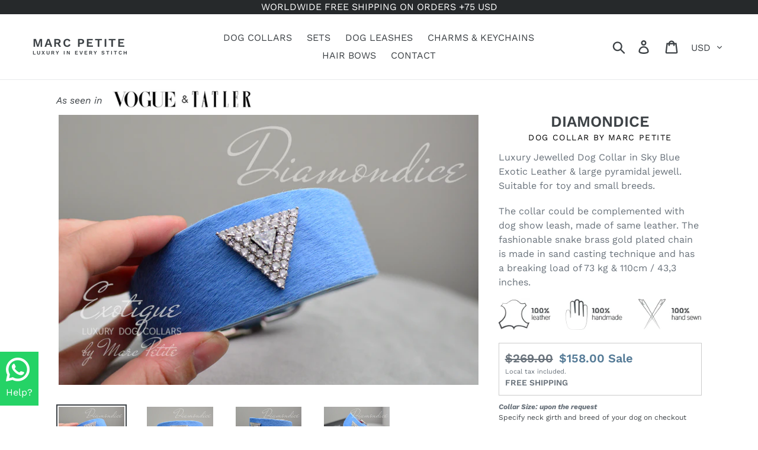

--- FILE ---
content_type: text/javascript; charset=utf-8
request_url: https://www.marcpetite.com/products/diamond-ice-blue-leather-collar.js
body_size: 447
content:
{"id":6721036976213,"title":"Diamondice","handle":"diamond-ice-blue-leather-collar","description":"\u003cp\u003eLuxury Jewelled Dog Collar in Sky Blue Exotic Leather \u0026amp; large pyramidal jewell. Suitable for toy and small breeds.\u003cbr\u003e\u003c\/p\u003e\n\u003cp\u003eThe collar could be complemented with dog show leash, made of same leather. The fashionable snake brass gold plated chain is made in sand casting technique and has a breaking load of 73 kg \u0026amp; 110cm \/ 43,3 inches.\u003c\/p\u003e\n\u003c!-- split --\u003e\n\u003cp\u003e\u003cstrong data-mce-fragment=\"1\"\u003eWidth:\u003c\/strong\u003e\u003cspan data-mce-fragment=\"1\"\u003e starts from 3,5 cm \/ 1,37 in.  If you need other width, contact us. \u003c\/span\u003e\u003cbr data-mce-fragment=\"1\"\u003e\u003cstrong data-mce-fragment=\"1\"\u003eLength:\u003c\/strong\u003e\u003cspan data-mce-fragment=\"1\"\u003e On request. Specify neck girt and breed on checkout.\u003c\/span\u003e \u003cbr data-mce-fragment=\"1\"\u003e \u003c!-- split --\u003e\u003c\/p\u003e\n\u003cp\u003e\u003cstrong data-mce-fragment=\"1\"\u003eOutside Leather:\u003c\/strong\u003e\u003cspan data-mce-fragment=\"1\"\u003e blue goat fur leather \u003c\/span\u003e\u003cbr data-mce-fragment=\"1\"\u003e\u003cstrong data-mce-fragment=\"1\"\u003eInside Leather:\u003c\/strong\u003e\u003cspan data-mce-fragment=\"1\"\u003e soft genuine leather\u003c\/span\u003e\u003cbr data-mce-fragment=\"1\"\u003e\u003cbr\u003e\u003c\/p\u003e","published_at":"2022-02-16T21:31:25+01:00","created_at":"2022-02-16T21:16:15+01:00","vendor":"Marc Petite","type":"Dog Collars","tags":["Collars for Middle Breeds","Collars for Small Breeds","Collars for toy breeds"],"price":15800,"price_min":15800,"price_max":19200,"available":true,"price_varies":true,"compare_at_price":26900,"compare_at_price_min":26900,"compare_at_price_max":29900,"compare_at_price_varies":true,"variants":[{"id":39934054629461,"title":"XS (TOY)","option1":"XS (TOY)","option2":null,"option3":null,"sku":"MP202009EXT-DI-XS","requires_shipping":true,"taxable":true,"featured_image":null,"available":true,"name":"Diamondice - XS (TOY)","public_title":"XS (TOY)","options":["XS (TOY)"],"price":15800,"weight":0,"compare_at_price":26900,"inventory_management":null,"barcode":"54629461","requires_selling_plan":false,"selling_plan_allocations":[]},{"id":39934054662229,"title":"S (SMALL)","option1":"S (SMALL)","option2":null,"option3":null,"sku":"MP202009EXT-DI-S","requires_shipping":true,"taxable":true,"featured_image":null,"available":true,"name":"Diamondice - S (SMALL)","public_title":"S (SMALL)","options":["S (SMALL)"],"price":19200,"weight":0,"compare_at_price":29900,"inventory_management":null,"barcode":"54662229","requires_selling_plan":false,"selling_plan_allocations":[]},{"id":39934080581717,"title":"M (MEDIUM \/MIDDLE)","option1":"M (MEDIUM \/MIDDLE)","option2":null,"option3":null,"sku":"MP202009EXT-DI-M","requires_shipping":true,"taxable":true,"featured_image":null,"available":true,"name":"Diamondice - M (MEDIUM \/MIDDLE)","public_title":"M (MEDIUM \/MIDDLE)","options":["M (MEDIUM \/MIDDLE)"],"price":15800,"weight":0,"compare_at_price":26900,"inventory_management":null,"barcode":"80581717","requires_selling_plan":false,"selling_plan_allocations":[]}],"images":["\/\/cdn.shopify.com\/s\/files\/1\/0249\/3369\/5573\/products\/Diamondice---Diamond-Dog-Collar-by-Marc-Petite-2022-4.png?v=1645043398","\/\/cdn.shopify.com\/s\/files\/1\/0249\/3369\/5573\/products\/Diamondice-Exotique--Diamond-Dog-Collar-by-Marc-Petite-2021.png?v=1645043416","\/\/cdn.shopify.com\/s\/files\/1\/0249\/3369\/5573\/products\/Diamondice---Diamond-Dog-Collar-by-Marc-Petite-2022-3.png?v=1645043416","\/\/cdn.shopify.com\/s\/files\/1\/0249\/3369\/5573\/products\/Diamondice-Exotique--Diamond-Dog-Collar-by-Marc-Petite-2022-2.png?v=1645043416"],"featured_image":"\/\/cdn.shopify.com\/s\/files\/1\/0249\/3369\/5573\/products\/Diamondice---Diamond-Dog-Collar-by-Marc-Petite-2022-4.png?v=1645043398","options":[{"name":"Breed Size:","position":1,"values":["XS (TOY)","S (SMALL)","M (MEDIUM \/MIDDLE)"]}],"url":"\/products\/diamond-ice-blue-leather-collar","media":[{"alt":"Luxury Dog Collar","id":21276059172949,"position":1,"preview_image":{"aspect_ratio":1.554,"height":772,"width":1200,"src":"https:\/\/cdn.shopify.com\/s\/files\/1\/0249\/3369\/5573\/products\/Diamondice---Diamond-Dog-Collar-by-Marc-Petite-2022-4.png?v=1645043398"},"aspect_ratio":1.554,"height":772,"media_type":"image","src":"https:\/\/cdn.shopify.com\/s\/files\/1\/0249\/3369\/5573\/products\/Diamondice---Diamond-Dog-Collar-by-Marc-Petite-2022-4.png?v=1645043398","width":1200},{"alt":"Diamond Dog Collar","id":21276060418133,"position":2,"preview_image":{"aspect_ratio":1.554,"height":772,"width":1200,"src":"https:\/\/cdn.shopify.com\/s\/files\/1\/0249\/3369\/5573\/products\/Diamondice-Exotique--Diamond-Dog-Collar-by-Marc-Petite-2021.png?v=1645043416"},"aspect_ratio":1.554,"height":772,"media_type":"image","src":"https:\/\/cdn.shopify.com\/s\/files\/1\/0249\/3369\/5573\/products\/Diamondice-Exotique--Diamond-Dog-Collar-by-Marc-Petite-2021.png?v=1645043416","width":1200},{"alt":"Desginer Dog Collar","id":21276059926613,"position":3,"preview_image":{"aspect_ratio":1.554,"height":772,"width":1200,"src":"https:\/\/cdn.shopify.com\/s\/files\/1\/0249\/3369\/5573\/products\/Diamondice---Diamond-Dog-Collar-by-Marc-Petite-2022-3.png?v=1645043416"},"aspect_ratio":1.554,"height":772,"media_type":"image","src":"https:\/\/cdn.shopify.com\/s\/files\/1\/0249\/3369\/5573\/products\/Diamondice---Diamond-Dog-Collar-by-Marc-Petite-2022-3.png?v=1645043416","width":1200},{"alt":"Fashion Dog Collar","id":21276059664469,"position":4,"preview_image":{"aspect_ratio":1.554,"height":772,"width":1200,"src":"https:\/\/cdn.shopify.com\/s\/files\/1\/0249\/3369\/5573\/products\/Diamondice-Exotique--Diamond-Dog-Collar-by-Marc-Petite-2022-2.png?v=1645043416"},"aspect_ratio":1.554,"height":772,"media_type":"image","src":"https:\/\/cdn.shopify.com\/s\/files\/1\/0249\/3369\/5573\/products\/Diamondice-Exotique--Diamond-Dog-Collar-by-Marc-Petite-2022-2.png?v=1645043416","width":1200}],"requires_selling_plan":false,"selling_plan_groups":[]}